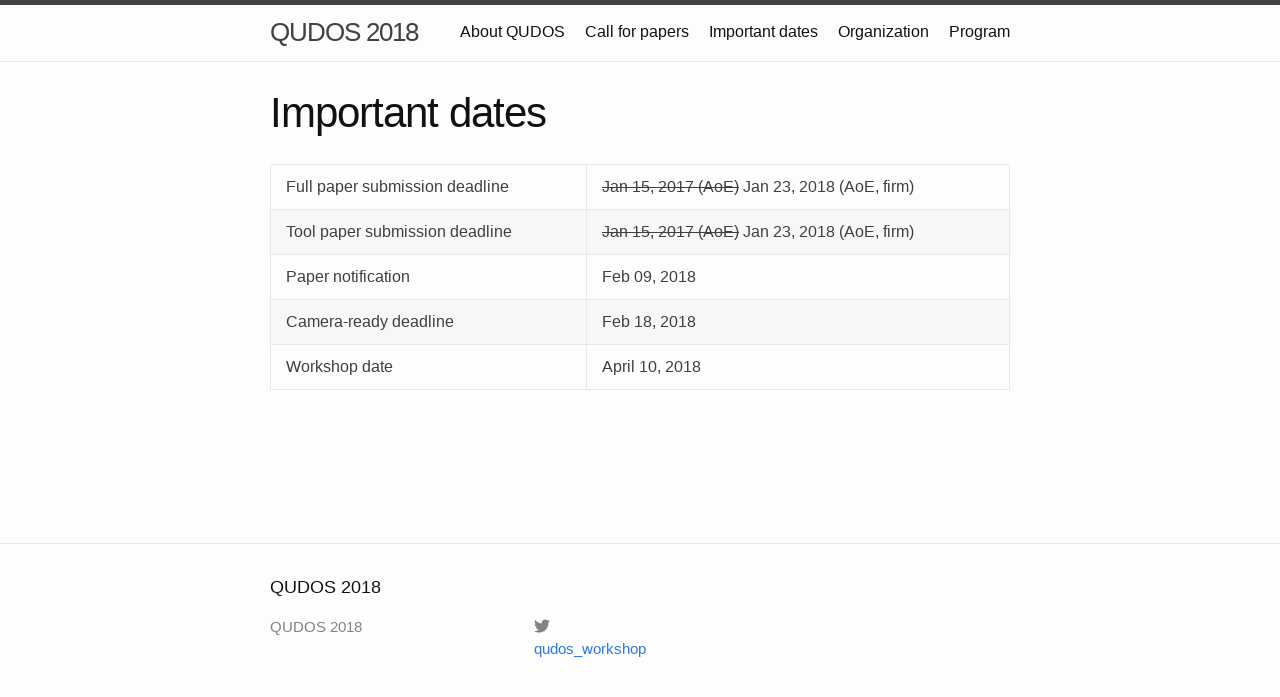

--- FILE ---
content_type: text/html; charset=utf-8
request_url: http://2018.qudos-workshop.org/important_dates/
body_size: 1501
content:
<!DOCTYPE html>
<html lang="en"><head>
  <meta charset="utf-8">
  <meta http-equiv="X-UA-Compatible" content="IE=edge">
  <meta name="viewport" content="width=device-width, initial-scale=1"><!-- Begin Jekyll SEO tag v2.5.0 -->
<title>Important dates | QUDOS 2018</title>
<meta name="generator" content="Jekyll v3.7.4" />
<meta property="og:title" content="Important dates" />
<meta property="og:locale" content="en_US" />
<link rel="canonical" href="/important_dates/" />
<meta property="og:url" content="/important_dates/" />
<meta property="og:site_name" content="QUDOS 2018" />
<script type="application/ld+json">
{"@type":"WebPage","url":"/important_dates/","headline":"Important dates","@context":"http://schema.org"}</script>
<!-- End Jekyll SEO tag -->
<link rel="stylesheet" href="/assets/main.css"><link type="application/atom+xml" rel="alternate" href="/feed.xml" title="QUDOS 2018" /></head>
<body><header class="site-header" role="banner">

  <div class="wrapper"><a class="site-title" rel="author" href="/">QUDOS 2018</a><nav class="site-nav">
        <input type="checkbox" id="nav-trigger" class="nav-trigger" />
        <label for="nav-trigger">
          <span class="menu-icon">
            <svg viewBox="0 0 18 15" width="18px" height="15px">
              <path d="M18,1.484c0,0.82-0.665,1.484-1.484,1.484H1.484C0.665,2.969,0,2.304,0,1.484l0,0C0,0.665,0.665,0,1.484,0 h15.032C17.335,0,18,0.665,18,1.484L18,1.484z M18,7.516C18,8.335,17.335,9,16.516,9H1.484C0.665,9,0,8.335,0,7.516l0,0 c0-0.82,0.665-1.484,1.484-1.484h15.032C17.335,6.031,18,6.696,18,7.516L18,7.516z M18,13.516C18,14.335,17.335,15,16.516,15H1.484 C0.665,15,0,14.335,0,13.516l0,0c0-0.82,0.665-1.483,1.484-1.483h15.032C17.335,12.031,18,12.695,18,13.516L18,13.516z"/>
            </svg>
          </span>
        </label>

        <div class="trigger"><a class="page-link" href="/about.html">About QUDOS</a><a class="page-link" href="/call_for_papers/">Call for papers</a><a class="page-link" href="/important_dates/">Important dates</a><a class="page-link" href="/organization/">Organization</a><a class="page-link" href="/program/">Program</a></div>
      </nav></div>
</header>
<main class="page-content" aria-label="Content">
      <div class="wrapper">
        <article class="post">

  <header class="post-header">
    <h1 class="post-title">Important dates</h1>
  </header>

  <div class="post-content">
    <table>
  <tbody>
    <tr>
      <td>Full paper submission deadline</td>
      <td><del>Jan 15, 2017 (AoE)</del> Jan 23, 2018 (AoE, firm)</td>
    </tr>
    <tr>
      <td>Tool paper submission deadline</td>
      <td><del>Jan 15, 2017 (AoE)</del> Jan 23, 2018 (AoE, firm)</td>
    </tr>
    <tr>
      <td>Paper notification</td>
      <td>Feb 09, 2018</td>
    </tr>
    <tr>
      <td>Camera-ready deadline</td>
      <td>Feb 18, 2018</td>
    </tr>
    <tr>
      <td>Workshop date</td>
      <td>April 10, 2018</td>
    </tr>
  </tbody>
</table>

<style>
table{
border-collapse: collapse;
border-spacing: 0;
border:1px solid #000000;
}

th{
border:1px solid #000000;
}

td{
border:1px solid #000000;
padding: 5px;
}
</style>


  </div>

</article>

      </div>
    </main><footer class="site-footer h-card">
  <data class="u-url" href="/"></data>

  <div class="wrapper">

    <h2 class="footer-heading">QUDOS 2018</h2>

    <div class="footer-col-wrapper">
      <div class="footer-col footer-col-1">
        <ul class="contact-list">
          <li class="p-name">QUDOS 2018</li></ul>
      </div>

      <div class="footer-col footer-col-2"><ul class="social-media-list"><li><a href="https://www.twitter.com/qudos_workshop"><svg class="svg-icon"><use xlink:href="/assets/minima-social-icons.svg#twitter"></use></svg> <span class="username">qudos_workshop</span></a></li></ul>
</div>

      <div class="footer-col footer-col-3">
        <p></p>
      </div>
    </div>

  </div>

</footer>
</body>

</html>
